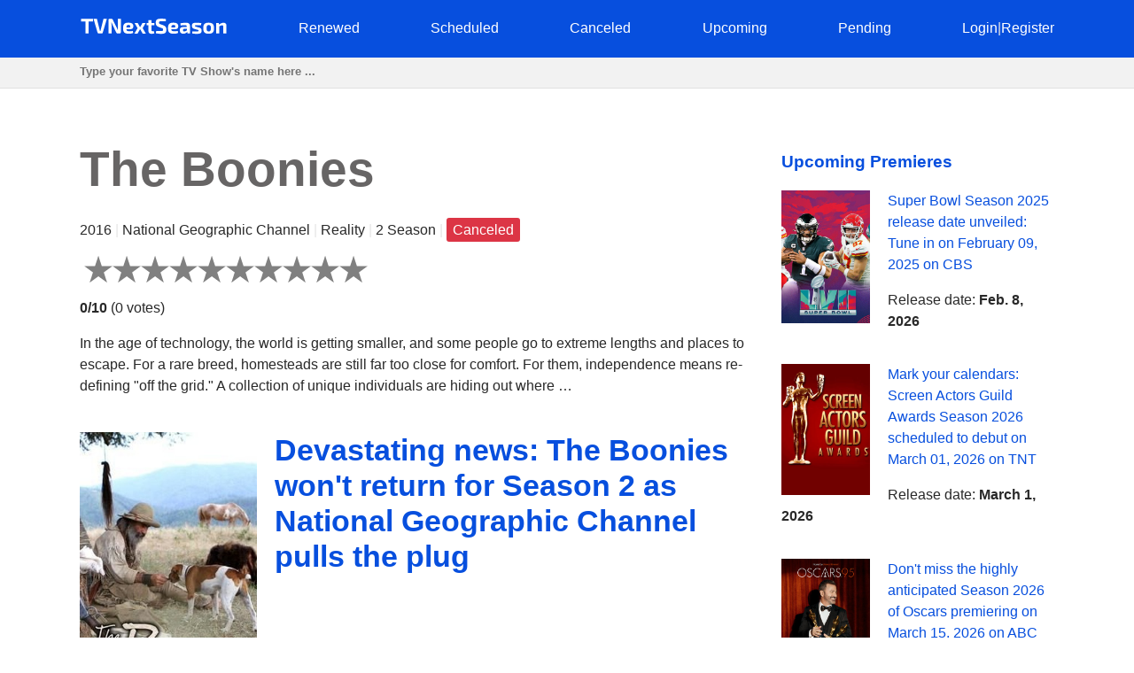

--- FILE ---
content_type: text/html; charset=utf-8
request_url: https://tvnextseason.com/show/21659-the-boonies/
body_size: 9721
content:
<!DOCTYPE html>
<html lang="en">
<head>
    <meta charset="utf-8">
<meta name="viewport" content="width=device-width, initial-scale=1, user-scalable=no" />
<meta name="google-site-verification" content="nxAqziVw-BVRmyI9SWkhzD69YczAKl1YWwOgbsXJp3A" />
<meta name="msvalidate.01" content="77C3933E8C16810318A9C5FCC4DC7299" />
<meta name="ahrefs-site-verification" content="f27ce59db2377e50a7f0665375af28cef44ae9a43b53b43f293e83e1acf1055d">
<link rel="canonical" href="https://tvnextseason.com/show/21659-the-boonies/">
<meta name="description" content="&lt;p&gt;When will The Boonies Season 2 be released? Will The Boonies return for Season 2 on National Geographic Channel?&lt;/p&gt;&lt;p&gt;Whether The Boonies is rene…">
<link rel="dns-prefetch" href="//pagead2.googlesyndication.com">
<link rel="preconnect" href="//pagead2.googlesyndication.com">
<link rel="dns-prefetch" href="//platform.twitter.com">
<link rel="dns-prefetch" href="//www.youtube.com">
<link rel="dns-prefetch" href="//s.ytimg.com">
<link rel="dns-prefetch" href="//tpc.googlesyndication.com">
<link rel="dns-prefetch" href="//googleads.g.doubleclick.net">
<link rel="dns-prefetch" href="//ajax.googleapis.com">
<link rel="dns-prefetch" href="//cdnjs.cloudflare.com">
<link rel="dns-prefetch" href="//gstatic.com">
<link rel="dns-prefetch" href="//fonts.gstatic.com">


    <title>Devastating news: The Boonies won&#x27;t return for Season 2 as National Geographic Channel pulls the plug | TV Next Season</title>
    <style>body {margin: 0; padding: 0; color: #292929; font-family: Georgia,Helvetica,Arial,sans-serif; line-height: 1.5;}
aside {float: right; width: 28%}
main {float: left; width: 72%}
h1 {margin-top: 0; font-size: 34px; line-height: 40px;}
h1, h2, h3, h4 {color: #074fde; font-weight: 600;}
ul li {list-style-type: none;}
a {color: #074fde; text-decoration: none;}
nav ul {display: flex; flex-direction: row; justify-content: space-between;}
header, footer {background: #074fde; padding: 20px 0;}
header a, footer a {color: #fff;}
footer {margin-top: 100px;}
input[type="email"], input[type="password"], input[type="text"] {
  height: 35px;
  border: 1px solid #e1e1e1;
  padding: 0 15px;
  box-shadow: none;
  -webkit-box-shadow: none;
  -moz-box-shadow: none;
  outline: none;
  width: 100%;
  box-sizing: border-box;
}
iframe, canvas {
  z-index: 1 !important; 
  opacity: 1;
}
.top-navigation {z-index: 9999;}
.search {background: #f2f2f2; border-bottom: 1px solid #e1e1e1; height: 34px;}
.search-container {max-width: 1100px; margin: 0 auto;}
.search .search-field {border: 0; line-height: 2rem; height: 2rem; background: transparent; padding: 0;}
#search-results {
    position: absolute;
    left: 0;
    top: 100px;
    width: 100%;
    background-color: #fff;
    z-index: 999999999999;
    box-shadow: 0 2px 5px rgba(179,179,179,0.7);
}
/* Styles to dim background */
.overlay {
  position: fixed;
  top: 0;
  left: 0;
  width: 100%;
  height: 100%;
  background-color: rgba(0, 0, 0, 0.6);
  display: none; /* Изначально скрываем overlay */
  z-index: 9999999999
}

/* Styles for a pop-up div */

#loginPopup {
  display: none;
  position: fixed;
  top: 50%;
  left: 50%;
  transform: translate(-50%, -50%);
  min-height: 400px;
  min-width: 300px;
  background: #fff;
  border-radius: 10px;
  overflow: hidden;
  padding: 55px;
  overflow: hidden;
  z-index: 999999999999;
  backdrop-filter: blur(8px);
  margin: 0 auto;
}

/* Rating System */

.jq-ry-container{position:relative;padding:0 5px;line-height:0;display:block;cursor:pointer;-webkit-box-sizing:content-box;-moz-box-sizing:content-box;box-sizing:content-box;direction:ltr}.jq-ry-container[readonly=readonly]{cursor:default}.jq-ry-container>.jq-ry-group-wrapper{position:relative;width:100%}.jq-ry-container>.jq-ry-group-wrapper>.jq-ry-group{position:relative;line-height:0;z-index:10;white-space:nowrap}.jq-ry-container>.jq-ry-group-wrapper>.jq-ry-group>svg{display:inline-block}.jq-ry-container>.jq-ry-group-wrapper>.jq-ry-group.jq-ry-normal-group{width:100%}.jq-ry-container>.jq-ry-group-wrapper>.jq-ry-group.jq-ry-rated-group{width:0;z-index:11;position:absolute;top:0;left:0;overflow:hidden}

/* Rating System End */


fieldset {border: none; padding: 0;}
.py-3 {margin-left: 40px;}
.comments-block {border-top: 4px solid #292929;}
.card textarea {width: 80%; border: 1px solid #e1e1e1; height: 180px; padding: 15px; box-sizing: border-box;}
.form-group {margin-top: 20px;}
.card input.form-control {width: 200px;}
.socialaccount_providers {margin: 40px 0;}
.google {padding: 20px 50px; width: 100%; background: #BD2026; color: #fff; font-weight: bold; margin-top: 20px;}
.socialaccount_providers {padding: 0;}
.google-auto-placed {z-index: 1 !important;}
.small-notification {font-size: 10px;}
.track-show, .current-status {margin: 16px auto; text-align: center; background: #f2f2f2;
  padding: 40px; border-radius: 3px;}
.bottom-menu a {float: left; margin: 0 20px;}
.search-field:focus {outline: none;}
.search-field::placeholder {font-weight: bold;}
.single-search-result {margin-bottom: 10px;}
.single-search-result:last-child {margin-bottom: 0;}
.announcement {padding: 16px; border: 1px solid #cccccc; border-radius: 4px; box-shadow: 0 2px 5px rgba(179,179,179,0.7);}
.show-desc, .small-desc {padding-right: 40px;}
.fl {float: left;}
.fr {float: right;}
.clear {float: none; clear: both;}
.show-img {margin-right: 20px;}
.sh-img {width: 200px;}
.main-content  {max-width: 1100px; margin: 50px auto;}
.header-content {max-width: 1100px; margin: 0 auto; height: 25px;}
.related-tv-shows ul, .upcoming-premieres ul, .cat-content ul, nav ul {margin: 0; padding: 0;}
.related-tv-shows {padding-right: 40px;}
.one-related-show {text-align: center;}
.related-shows {display: grid; grid-template-columns: repeat(4, 1fr); grid-column-gap: 5px; grid-row-gap: 15px;}
.more-shows {text-align: center; border: none; color: #fff;}
.upcoming-premieres li {margin-bottom: 20px;}
.pagination {padding: 0; margin-top: 40px;}
.category-pagination li {float: left; margin-right: 5px; border: 2px solid #595dff; padding: 0 6px;}
.category-pagination a {text-decoration: none;}
.cat-header {color: #292929; padding-right: 40px;}
.active {background: #595dff; color: #fff;}
.active a {color: #fff}
.more-shows {background: #074fde; padding: 10px 20px; border-radius: 3px; width: 150px; margin: 0 auto; cursor: pointer;}
.more-shows a {color: #fff;}
.tr-btn {background: #074fde; padding: 20px 100px; border-radius: 3px; color: #fff; font-weight: bold; border: none; cursor: pointer; text-transform: uppercase;}
.tr-title {
  margin-bottom: 20px;
  padding: 10px;
  border-radius: 2px;
}
.tr-title h2 {color: #fff;}
.cat-content {padding-right: 40px;}
.cat-content h2 {padding-right: 40px;}
.cat-content li {border-bottom: 1px solid #f1f2f3; padding-bottom: 30px;}
.footer-content {text-align: center; color: #fff; margin: 0 auto;}
.menu-btn{display: none; cursor: pointer;}
.top-cat-ad {margin-right: 400px;}
.show-name {font-size: 55px; font-weight: bold; color: #676565;}
.slash {color: #e6e6e6;}
.primary-header {margin-bottom: 40px; padding-right: 40px;}
.top-status {width: 200px; padding: 16px 0; text-align: center; color: #fff; font-weight: bold; margin: 0 0 40px 0;} 
.s-pending {background: #007bff;}
.s-canceled {background: #dc3545;}
.s-renewed {background: #28a745;}
.s-scheduled {background: #ffc107;}
.s-upcoming {background: #6c757d;}
.show-brief-info, .prev-next, .show-genres, .show-comments {padding-right: 40px;}
.small-status {padding: 5px 7px; border-radius: 3px; color: white;}
@media (max-width: 1160px) {
  aside, main {float: none; width: 100%;}
  nav ul {display: block; flex-direction: column; position: relative;}
  nav {height: auto; position: relative;}
  .fl {float: none;}
  .fr {float: none;}
  .single-search-result .fl {float: left;}
  .single-search-result .show-img {margin-right: 20px;}
  .main-content {padding: 0 20px;}
  .upcoming-premieres ul {display: grid; grid-template-columns: repeat(2, 1fr)}
  .single-upc-premiere {text-align: center;}
  .show-desc, .small-desc, .related-tv-shows, .cat-content h2, .show-brief-info {padding-right: 0;}
  .show-img {margin-right: 0; text-align: center;}
  .show-header {margin-top: 20px;}
  .sh-img {width: 320px;}
  .logo {text-align: center;}
  .top-menu-item {display: none; background: #074fde; border-bottom: 1px solid #fff; padding: 5px 7px;}
  .top-menu-item a {cursor: pointer;}
  .menu-btn {display: block; z-index: 99999; position: absolute; margin-left: 20px;}
  .sh {margin-top: 18px; border-top: 1px solid #fff;}
  .top-cat-ad {margin-right: 0;} 
  .single-search-result {padding-left: 16px;}
  .card textarea, .form-control {width: 100%;}
  .search .search-field {padding-left: 20px;}
}

@media (max-width: 860px) {
  .show-name {font-size: 35px;}
  .primary-header {padding-right: 0;}
  .related-shows {grid-template-columns: repeat(2, 1fr); grid-column-gap: 5px; grid-row-gap: 15px;}
}</style>
    <script data-ad-client="ca-pub-8220030455995098" async src="https://pagead2.googlesyndication.com/pagead/js/adsbygoogle.js"></script>
      
</head>
<body>
    <div class="overlay" id="overlay"></div>
    <div id="loginPopup" style="display: none;"></div>
    <header>
        <div class="header-content"><a class="menu-btn" role="button">menu</a>
<nav class="top-navigation">
    <ul>
        <li class="logo"><a role="home" href="/"><svg height="20px" viewBox="0 0 167 20" enable-background="new 0 0 167 20" xml:space="preserve">
            <g>
                <path fill="#FFFFFF" d="M15,4.2H10v13.6H6.4V4.2H1.4v-3H15V4.2z"></path>
                <path fill="#FFFFFF" d="M26,16.8c-0.1,0.6-0.6,1-1.3,1h-3.3c-0.6,0-1.2-0.4-1.3-1L15.6,1.3h3.8l3,12c0.1,0.6,0.3,1.2,0.4,1.8h0.6
                    c0.1-0.6,0.3-1.2,0.4-1.8l3-12h3.8L26,16.8z"></path>
                <path fill="#FFFFFF" d="M46.3,16.5c0,0.9-0.4,1.3-1.3,1.3h-2.3c-0.8,0-1.1-0.4-1.5-1.1L37,7.9c-0.3-0.7-0.8-1.8-1-2.6h-0.3
                    c0.1,0.9,0.2,1.8,0.2,2.6v9.8h-3.5V2.6c0-0.9,0.5-1.3,1.3-1.3h2.2c0.8,0,1.1,0.4,1.5,1.1l4.2,8.6c0.4,0.7,0.8,1.7,1.2,2.7H43
                    c-0.1-0.9-0.1-1.8-0.1-2.8V1.3h3.5V16.5z"></path>
                <path fill="#FFFFFF" d="M60,15l0.3,2.2c-1.4,0.7-3.5,0.9-5.2,0.9c-4.5,0-6.2-1.8-6.2-6.2c0-4.7,1.7-6.3,6-6.3c4,0,5.6,1.4,5.6,4.1
                    c0,2.2-1,3.3-3.6,3.3h-4.3c0.2,1.8,1,2.2,2.8,2.2C56.6,15.3,58.4,15.2,60,15z M52.7,11H56c1,0,1.1-0.6,1.1-1.2c0-1.1-0.5-1.5-2-1.5
                    C53.3,8.2,52.8,8.7,52.7,11z"></path>
                <path fill="#FFFFFF" d="M68.2,12.9h-0.1l-2.8,5h-3.6l3.6-6.1L61.9,6h3.6l2.5,4.6h0.2L70.8,6h3.6l-3.4,5.8l3.6,6.1h-3.6L68.2,12.9z"></path>
                <path fill="#FFFFFF" d="M81,8.4V14c0,0.9,0.3,1.2,1.3,1.2h1.5l0.4,2.5c-0.9,0.3-2.5,0.5-3.3,0.5c-2.1,0-3.4-1.2-3.4-3.4V8.4h-2.1
                    V6.1L77.5,6V2.7H81V6h3.3v2.4H81z"></path>
                <path fill="#FFFFFF" d="M97.3,1.6l-0.2,2.5c-1.4,0-3.4-0.1-5.2-0.1c-1.8,0-2.4,0.1-2.4,1.5c0,1.2,0.5,1.5,1.7,1.9l3.1,1.1
                    c2.6,0.9,3.5,2.4,3.5,4.9c0,3.8-1.6,4.8-6.1,4.8c-1.1,0-3.1-0.1-5.7-0.6l0.2-2.6c3.1,0.1,4.4,0.1,5.5,0.1c1.9,0,2.4-0.3,2.4-1.6
                    c0-1.2-0.5-1.5-1.6-1.8l-3.3-1.2c-2.5-0.9-3.4-2.4-3.4-4.8c0-3.8,1.8-4.6,6-4.6C93.5,1,95.5,1.1,97.3,1.6z"></path>
                <path fill="#FFFFFF" d="M110.7,15l0.3,2.2c-1.4,0.7-3.5,0.9-5.2,0.9c-4.5,0-6.2-1.8-6.2-6.2c0-4.7,1.7-6.3,6-6.3
                    c4,0,5.6,1.4,5.6,4.1c0,2.2-1,3.3-3.6,3.3h-4.3c0.2,1.8,1,2.2,2.8,2.2C107.4,15.3,109.1,15.2,110.7,15z M103.4,11h3.4
                    c1,0,1.1-0.6,1.1-1.2c0-1.1-0.5-1.5-2-1.5C104.1,8.2,103.5,8.7,103.4,11z"></path>
                <path fill="#FFFFFF" d="M124.5,10v7.8h-2.8l-0.4-1.8c-0.8,1-2.3,2.1-4.4,2.1c-2.2,0-3.9-1.2-3.9-3.4v-1.2c0-1.9,1.4-3,3.6-3h4.2V10
                    c0-1.2-0.4-1.5-1.9-1.5c-1.1,0-3.1,0.1-5,0.2l-0.3-2.4c1.7-0.3,4.5-0.6,6.2-0.6C122.9,5.7,124.5,6.7,124.5,10z M118,15.5
                    c0.8,0,1.9-0.4,3-1.2v-1.7h-3.2c-0.9,0-1.2,0.5-1.2,1.1v0.5C116.6,15.1,117,15.5,118,15.5z"></path>
                <path fill="#FFFFFF" d="M137.2,6.1L137,8.4c-1.5,0-3.1,0-4.6,0c-1.8,0-2.3,0-2.3,0.8c0,0.7,0.4,0.7,1.6,1.1l3,0.8
                    c2,0.6,2.9,1.4,2.9,3.5c0,2.9-1.6,3.6-5.4,3.6c-0.9,0-3,0-5.3-0.4l0.2-2.3c0.9,0,2.5,0,4.1,0c2.4,0,3-0.1,3-0.9
                    c0-0.7-0.5-0.8-1.7-1.1l-3-0.8c-2.3-0.6-2.9-1.7-2.9-3.6c0-2.5,1.3-3.4,5-3.4C133.5,5.7,135.8,5.9,137.2,6.1z"></path>
                <path fill="#FFFFFF" d="M151.6,11.9c0,4.5-1.7,6.2-6.1,6.2c-4.4,0-6.1-1.7-6.1-6.2c0-4.6,1.7-6.3,6.1-6.3
                    C149.9,5.7,151.6,7.4,151.6,11.9z M143.2,11.9c0,2.8,0.5,3.6,2.4,3.6c1.8,0,2.4-0.7,2.4-3.6c0-2.9-0.5-3.6-2.4-3.6
                    C143.7,8.3,143.2,9,143.2,11.9z"></path>
                <path fill="#FFFFFF" d="M165.5,8.9v8.9H162v-7.8c0-1.1-0.3-1.4-1.2-1.4c-1,0-1.9,0.4-3.3,1.1l0,8.1H154V6h2.9l0.3,1.8
                    c1.6-1.3,3.4-2.1,5.1-2.1C164.4,5.7,165.5,6.8,165.5,8.9z"></path>
            </g>
            </svg></a></li>
            
        <li class="top-menu-item"><a href="/status/renewed/">Renewed</a></li>
        <li class="top-menu-item"><a href="/status/scheduled/">Scheduled</a></li>
        <li class="top-menu-item"><a href="/status/canceled/">Canceled</a></li>
        <li class="top-menu-item"><a href="/status/upcoming/">Upcoming</a></li>
        <li class="top-menu-item"><a href="/status/pending/">Pending</a></li>
        
        
        <li class="top-menu-item"><a style="cursor: pointer;" role="button" id="loginButton">Login</a><span class="slash">|</span><a style="cursor: pointer;" role="button" id="registerButton">Register</a></li>
        
    </ul>
</nav></div>
    </header>
    <section class="search">
        <div class="search-container">
        <input class="search-field" type="text" id="search-input" placeholder="Type your favorite TV Show's name here ...">
        </div>
    </section>
    <div id="search-results">
        <div class="zero"></div>
    </div>
    <div class="main-content">
        <main>
<section class="primary-header">
    <div class="show-name">The Boonies</div>
    <p>2016 <span class="slash">|</span> National Geographic Channel <span class="slash">|</span> Reality <span class="slash">|</span>
        
            2 Season
         <span class="slash">|</span> <span class="small-status s-canceled">Canceled</span>
    </p>
    <form method="post">
        <input type="hidden" name="csrfmiddlewaretoken" value="WCBpLQoEGhZnLNY4pwsSCj5MwDuYipLgnkMBsFBgFu78yoeGa9ddyItv6F5BAaiy">
        
        <div id="show-rating" class="ratingButton" data-show-id="21659" data-rating="0"></div>
        
        <p><b id="show-rating-text">0/10</b> (<span id="show-total-votes">0</span> <span id="show-votes-text">votes</span>)</p>
    </form>
    <p><p>In the age of technology, the world is getting smaller, and some people go to extreme lengths and places to escape. For a rare breed, homesteads are still far too close for comfort. For them, independence means re-defining "off the grid." A collection of unique individuals are hiding out where …</p>
</section>
<!-- Article -->
<article class="show-desc">
<!-- Image -->
<div class="fl show-img">
    <img class="sh-img" src="/img/11525-the-boonies.jpg" alt="The Boonies">
</div>
<!-- Image End -->
<div>
<h1 class="show-header">Devastating news: The Boonies won&#x27;t return for Season 2 as National Geographic Channel pulls the plug</h1>
</div>

<div class="clear"></div>
<!-- Description | Main content -->
<!-- Top Ad -->
<div class="top-article-ad"><script async src="https://pagead2.googlesyndication.com/pagead/js/adsbygoogle.js"></script>
<!-- TVNS Top Article Ad -->
<ins class="adsbygoogle"
     style="display:block"
     data-ad-client="ca-pub-8220030455995098"
     data-ad-slot="1192578159"
     data-ad-format="auto"
     data-full-width-responsive="true"></ins>
<script>
     (adsbygoogle = window.adsbygoogle || []).push({});
</script></div>
<!-- Top Ad End -->

<div class="current-status">
    <div class="tr-title s-canceled">
        <h2>
        <em>The Boonies</em> 
    Season 2
     Status: <b>Canceled</b></h2></div>
    <h3>
        The Boonies Season 1 Release Date: <em>Jan. 19, 2016</em> 
        </h3>
</div>

<p>When will The Boonies Season 2 be released? Will The Boonies return for Season 2 on National Geographic Channel?</p><p>Whether The Boonies is renewed for another season or canceled? Get acquainted with the latest reliable news regarding the upcoming season of The Boonies on National Geographic Channel. Track the renewal/cancellation status of The Boonies.</p><p>The Boonies kicked off on January 19, 2016 on National Geographic Channel. The Boonies is a 60-minute Reality  television series, which is currently in its 1st season. The Boonies airs by Tuesdays at 23:00 on National Geographic Channel.</p><p>Unfortunately, National Geographic Channel decided not to pick up The Boonies for Season 2. The Boonies is canceled and will not return for another round on National Geographic Channel. If the show's status changes and National Geographic Channel decides to revive The Boonies for another round, we will update this page. We regret to report the bad news. Stay tuned for updates. We will inform you if something has changed.</p>



<!-- Description | Main content End -->

<!-- Track Show -->


<div class="track-show">
    <div class="tr-title s-canceled">Track <em><b>The Boonies</b></em> status changing to learn when it's renewed, canceled or scheduled</div>
    <button id="trackButton" class="tr-btn">Track</button>
    
</div>


<!-- End Track Show -->

<!-- Bottom Ad -->
<div class="bottom-article-ad"><script async src="https://pagead2.googlesyndication.com/pagead/js/adsbygoogle.js"></script>
<!-- TVNS Bottom Article Ad -->
<ins class="adsbygoogle"
     style="display:block"
     data-ad-client="ca-pub-8220030455995098"
     data-ad-slot="7494741552"
     data-ad-format="auto"
     data-full-width-responsive="true"></ins>
<script>
     (adsbygoogle = window.adsbygoogle || []).push({});
</script></div>
<!-- Bottom Ad End -->
</article>
<!-- Article End -->

<!-- Show's brief info -->
<div class="show-brief-info">
<p>Show Name: <b>The Boonies</b></p>
<p>Premiere date: <b>Jan. 19, 2016</b></p>

    <p>Show Network: <b><a href="/network/national-geographic-channel/">National Geographic Channel</a></b></p>  

</div>

    <p>Show Type: <b><a href="/type/reality/">Reality</a></b></p>



    <p>Show country: <b><a href="/country/united-states/">United States</a></b></p>


<section class="prev-next">

<p><b>Previous Show:</b> <a href="/show/21658-wwe-experience/">The end of the line: Paramount Network terminates WWE Experience, no Season 3</a></p>


<p><b>Next Show:</b> <a href="/show/21660-the-halo-effect/">Bitter disappointment: Nickelodeon cancels The HALO Effect, no Season 2</a></p>

</section>
<section class="show-genres">

</section>
<!-- Show's brief info End -->

<!-- Comments Block -->
<section class="show-comments">
<div class="comments-block">




</div>
</section>
<!-- Comments Block End -->

<!-- Related shows by Network and Genre -->
<section class="related-tv-shows related-by-network">

    <h3>Related shows by network <em>National Geographic Channel</em></h3>
    <ul class="related-shows">
    
        <li class="one-related-show">
            <a href="/show/25338-ancient-builders/"><img width="150" src="[data-uri]" data-src="/img/74486-ancient-builders.jpg" alt="Ancient Builders" loading="lazy"></a>
            <p><a href="/show/25338-ancient-builders/">Seeking Answers: Will Ancient Builders Return for Season 2 on National Geographic Channel?</a></p>
        </li>
    
        <li class="one-related-show">
            <a href="/show/25021-queens/"><img width="150" src="[data-uri]" data-src="/img/empty-image.jpg" alt="Queens" loading="lazy"></a>
            <p><a href="/show/25021-queens/">Queens Season 2 on National Geographic Channel: Cracking the Renewal Mystery</a></p>
        </li>
    
        <li class="one-related-show">
            <a href="/show/24908-the-happenings/"><img width="150" src="[data-uri]" data-src="/img/3789-the-happenings.jpg" alt="The Happenings" loading="lazy"></a>
            <p><a href="/show/24908-the-happenings/">A heavy blow: The Happenings won&#x27;t return for Season 2 as National Geographic Channel makes the difficult decision to cancel</a></p>
        </li>
    
        <li class="one-related-show">
            <a href="/show/24402-border-protection-spain/"><img width="150" src="[data-uri]" data-src="/img/71923-border-protection-spain.jpg" alt="Border Protection Spain" loading="lazy"></a>
            <p><a href="/show/24402-border-protection-spain/">Awaiting the Green Light: Will Border Protection Spain Illuminate our Screens for Season 3 on National Geographic Channel?</a></p>
        </li>
    
        <li class="one-related-show">
            <a href="/show/24388-lawless-island/"><img width="150" src="[data-uri]" data-src="/img/10961-lawless-island.jpg" alt="Lawless Island" loading="lazy"></a>
            <p><a href="/show/24388-lawless-island/">Beyond the Horizon: Lawless Island Season 7 on National Geographic Channel</a></p>
        </li>
    
        <li class="one-related-show">
            <a href="/show/24135-lost-treasures-of-rome/"><img width="150" src="[data-uri]" data-src="/img/62316-lost-treasures-of-rome.jpg" alt="Lost Treasures of Rome" loading="lazy"></a>
            <p><a href="/show/24135-lost-treasures-of-rome/">Awaiting Confirmation: Is Lost Treasures of Rome Season 2 a Go on National Geographic Channel?</a></p>
        </li>
    
    </ul>
    <div class="more-shows"><a href="/network/national-geographic-channel/">More on National Geographic Channel</a></div>

</section>
<section class="related-tv-shows related-by-genre">

</section>
<!-- Related shows by Network and Genre End -->
</main>
        <aside>
<section class="upcoming-premieres">
<h3>Upcoming Premieres</h3>
    <ul>
        <li class="single-upc-premiere">
            <img width="100" class="fl show-img" src="[data-uri]" data-src="/img/6011-super-bowl.jpg" alt="Super Bowl" loading="lazy">
            <p><a href="/show/14357-super-bowl/">Super Bowl Season 2025 release date unveiled: Tune in on February 09, 2025 on CBS</a></p>
            <p>Release date: <b>Feb. 8, 2026</b></p>
            <div class="clear"></div>
        </li>
        <li class="single-upc-premiere">
            <img width="100" class="fl show-img" src="[data-uri]" data-src="/img/Screen-Actors-Guild-Awards.jpg" alt="Screen Actors Guild Awards" loading="lazy">
            <p><a href="/show/4765-screen-actors-guild-awards/">Mark your calendars: Screen Actors Guild Awards Season 2026 scheduled to debut on March 01, 2026 on TNT</a></p>
            <p>Release date: <b>March 1, 2026</b></p>
            <div class="clear"></div>
        </li>
        <li class="single-upc-premiere">
            <img width="100" class="fl show-img" src="[data-uri]" data-src="/img/6756-oscars.jpg" alt="Oscars" loading="lazy">
            <p><a href="/show/14101-oscars/">Don&#x27;t miss the highly anticipated Season 2026 of Oscars premiering on March 15, 2026 on ABC</a></p>
            <p>Release date: <b>March 15, 2026</b></p>
            <div class="clear"></div>
        </li>
    </ul>
    <a href="/status/scheduled/">All Scheduled TV Shows</a>
</section>
</aside>
        <div class="clear"></div>
    </div>
    <footer><div class="footer-content"><p>Copyright &copy; TV Next Season LLC 2026 | 
  <a href="/syspage/1/about/">About</a>
  |

  <a href="/syspage/2/privacy-policy/">Privacy Policy</a>
  |

  <a href="/syspage/3/terms-of-use/">Terms of Use</a>
  
</p>
<script>
    function init() {
    var imgDefer = document.getElementsByTagName('img');
    for (var i=0; i<imgDefer.length; i++) {
    if(imgDefer[i].getAttribute('data-src')) {
    imgDefer[i].setAttribute('src',imgDefer[i].getAttribute('data-src'));
    } } }
    window.onload = init;
  </script>
  <script src="https://ajax.googleapis.com/ajax/libs/jquery/3.4.1/jquery.min.js"></script>
  <script src="https://cdnjs.cloudflare.com/ajax/libs/rateYo/2.3.2/jquery.rateyo.min.js"></script>
  <script>
    $(document).ready(function() {
      var showRating = $("#show-rating").data("rating");
      $("#show-rating").rateYo({
        rating: showRating,
        readOnly: false,
        fullStar: true,
        numStars: 10, 
        maxValue: 10,
        onSet: function(rating, rateYoInstance) {
          rateShow(rating);
        }
      });
    
      function rateShow(rating) {
        console.log("New rating:", rating); // Добавлено для отладки
    
        var showId = $("#show-rating").data("show-id");
        console.log("Show ID:", showId); // Добавлено для отладки
    
        var csrfToken = $('#csrf-form input[name=csrfmiddlewaretoken]').val();
        $.ajax({
          url: "/rate/" + showId + "/",
          type: "POST",
          data: { rating: rating },
          dataType: "json",
          headers: {
            'X-CSRFToken': csrfToken
          },
          success: function(response) {
            if (response.new_rating) {
              // Обновляем отображение рейтинга
              $("#show-rating").rateYo("option", "rating", response.new_rating);
              $("#show-rating-text").text(parseFloat(response.new_rating).toFixed(1) + "/10");
    
              // Обновляем количество голосов и соответствующее слово
              $("#show-total-votes").text(response.total_ratings);
              $("#show-votes-text").text(response.total_ratings === 1 ? "vote" : "votes");
              console.log("Updated rating:", response.new_rating); // Добавлено для отладки
              console.log("Total ratings:", response.total_ratings); // Добавлено для отладки
            }
          },
          error: function(error) {
            console.log("Error:", error);
          }
        });
      }
    });
    
    </script>
  <script>
    $(document).ready(function() {
        $('#search-input').on('input', function() {
            var query = $(this).val();
            console.log('Query:', query);  // Debugging: Check the value of query
            if (query && query.length >= 3) {
                $.ajax({
                    type: 'GET',
                    url: '/search/',
                    data: {query: query},
                    success: function(data) {
                        var resultsDiv = $('#search-results');
                        resultsDiv.empty();
                        $.each(data, function(index, show) {
                          var url = '/show/' + show.id + '-' + show.slug + '/';
                          var result = $('<div>').addClass('single-search-result');
                          var image = $('<img>').addClass('fl show-img').attr('src', '/img/' + show.img).attr('width', '50');
                          var contentDiv = $('<div>').addClass('single-search-content');
                          var link = $('<a>').attr('href', url).text(show.name);
                          var status = $('<p>').text(show.status);
                          var zeroDiv = $('<div>').addClass('zero');
                          var imageLink = $('<a>').attr('href', url).append(image);
                          contentDiv.append(link, status);
                          result.append(imageLink, contentDiv, zeroDiv);
                          resultsDiv.append(result);                       
                        });
                    }
                });
            } else {
                $('#search-results').empty();  // Clear the results if query length is less than 3
            }
        });
    });
</script>
<!-- Track logic -->

<script>
  // static/js/scripts.js
  
  $(document).ready(function() {
    // Функция обработки нажатия на кнопку Track/Untrack
    $('.subscription-button').click(function() {
      var button = $(this);
      var showId = button.data('show-id');
      var isSubscribed = button.data('subscribed');
  
      // Получаем CSRF-токен из формы csrf-form
      var csrftoken = $('#csrf-form input[name=csrfmiddlewaretoken]').val();
  
      // Отправляем AJAX-запрос на сервер для изменения статуса подписки
      $.ajax({
        type: 'POST',
        url: '/toggle-subscription/', // Замените на ваш URL-путь для обработки запроса
        data: {
          show_id: showId,
          is_subscribed: isSubscribed
        },
        headers: {
          'X-CSRFToken': csrftoken // Отправляем CSRF-токен в заголовке запроса
        },
        dataType: 'json',
        success: function(response) {
          // Если запрос успешен, обновляем статус подписки и текст на кнопке
          if (response.is_subscribed) {
            button.text('Untrack');
          } else {
            button.text('Track');
          }
          button.data('subscribed', response.is_subscribed);
  
          // Добавим вывод в консоль для проверки
          console.log('Subscription status updated:', response.is_subscribed);
        },
        error: function(error) {
          console.log('Error:', error);
        }
      });
    });
  });
  
  </script>
  
  <!-- End Track logic -->
<script>
jQuery(document).ready(function($) {
  $('.menu-btn').click(function(event) {
    $('.top-menu-item').toggle();
    console.log('ok');
  });
});
</script>
<script>
  $(document).ready(function() {
    var announcementDiv = $('.announcement');
    var closeLink = $('#close-link');

    closeLink.on('click', function(e) {
      e.preventDefault();
      announcementDiv.hide();
      localStorage.setItem('announcementClosed', 'true');
    });

    // Check if the announcement should be hidden based on the stored value
    if (localStorage.getItem('announcementClosed') === 'true') {
      announcementDiv.hide();
    }
  });
</script>
<script>

  $(document).ready(function() {

    $("#loginButton").click(function(e) {
      e.preventDefault();
      openLoginPopup();
    });
  

    $("#registerButton").click(function(e) {
      e.preventDefault();
      openSignupPopup();
    });

    $("#trackButton").click(function(e) {
      e.preventDefault();
      openSignupPopup();
    });
  
    $(".ratingButton").click(function(e) {
      e.preventDefault();
      openSignupPopup();
    });

    $("#overlay").click(function() {
      closePopup();
    });
  

    function openLoginPopup() {
      $.ajax({
        type: "GET",
        url: "/accounts/login/",
        success: function(response) {
          console.log(response);
          showPopup(response.html);
        },
        error: function(xhr, ajaxOptions, thrownError) {
          console.log("Error: " + xhr.status + " " + thrownError);
        },
      });
    }
  
    function openSignupPopup() {
      $.ajax({
        type: "GET",
        url: "/accounts/signup/",
        success: function(response) {
          console.log(response);
          showPopup(response.html);
        },
        error: function(xhr, ajaxOptions, thrownError) {
          console.log("Error: " + xhr.status + " " + thrownError);
        },
      });
    }
  
    function showPopup(content) {
      $("#loginPopup").html(content);
      $("#overlay").fadeIn();
      $("#loginPopup").fadeIn();
    }
  
    function closePopup() {
      $("#overlay").fadeOut();
      $("#loginPopup").fadeOut();
    }
  });

</script> 
</div></footer>
<script defer src="https://static.cloudflareinsights.com/beacon.min.js/vcd15cbe7772f49c399c6a5babf22c1241717689176015" integrity="sha512-ZpsOmlRQV6y907TI0dKBHq9Md29nnaEIPlkf84rnaERnq6zvWvPUqr2ft8M1aS28oN72PdrCzSjY4U6VaAw1EQ==" data-cf-beacon='{"version":"2024.11.0","token":"565bd38dac904d59bdd168f75a2c3eee","r":1,"server_timing":{"name":{"cfCacheStatus":true,"cfEdge":true,"cfExtPri":true,"cfL4":true,"cfOrigin":true,"cfSpeedBrain":true},"location_startswith":null}}' crossorigin="anonymous"></script>
</body>
</html>

--- FILE ---
content_type: text/html; charset=utf-8
request_url: https://www.google.com/recaptcha/api2/aframe
body_size: 268
content:
<!DOCTYPE HTML><html><head><meta http-equiv="content-type" content="text/html; charset=UTF-8"></head><body><script nonce="n10Exp1Zmv_M_KfwHGbM0Q">/** Anti-fraud and anti-abuse applications only. See google.com/recaptcha */ try{var clients={'sodar':'https://pagead2.googlesyndication.com/pagead/sodar?'};window.addEventListener("message",function(a){try{if(a.source===window.parent){var b=JSON.parse(a.data);var c=clients[b['id']];if(c){var d=document.createElement('img');d.src=c+b['params']+'&rc='+(localStorage.getItem("rc::a")?sessionStorage.getItem("rc::b"):"");window.document.body.appendChild(d);sessionStorage.setItem("rc::e",parseInt(sessionStorage.getItem("rc::e")||0)+1);localStorage.setItem("rc::h",'1768987942321');}}}catch(b){}});window.parent.postMessage("_grecaptcha_ready", "*");}catch(b){}</script></body></html>